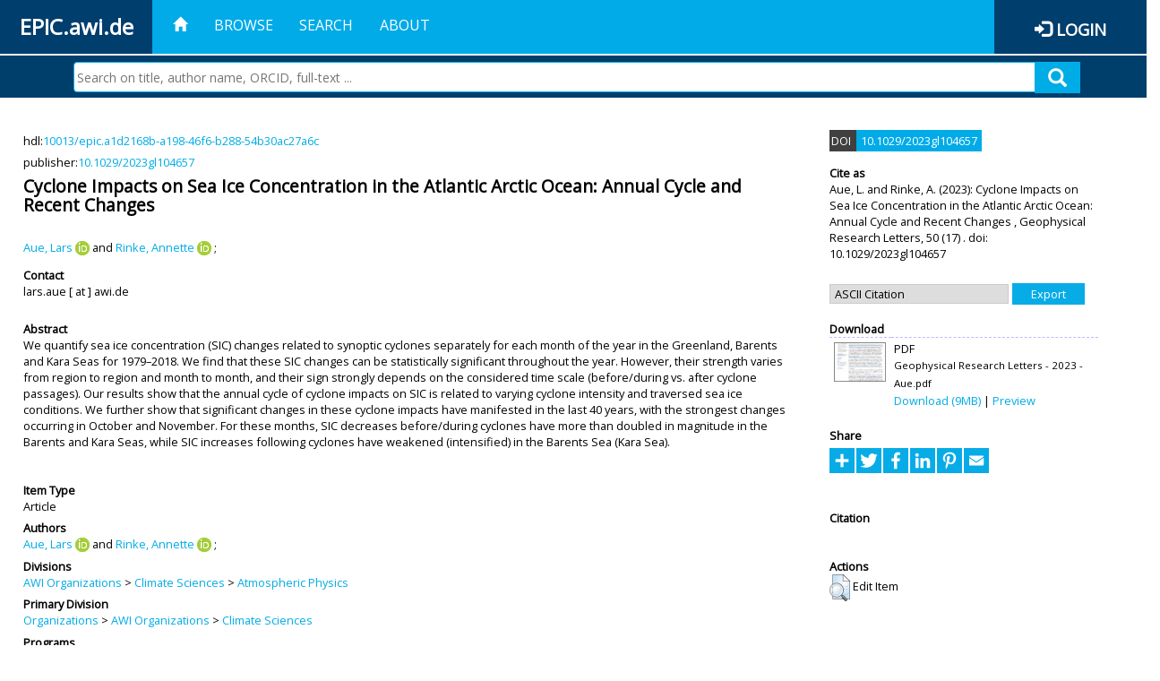

--- FILE ---
content_type: text/html; charset=utf-8
request_url: https://epic.awi.de/id/eprint/57946/
body_size: 44320
content:
<!DOCTYPE html PUBLIC "-//W3C//DTD XHTML 1.0 Transitional//EN" "http://www.w3.org/TR/xhtml1/DTD/xhtml1-transitional.dtd">
<html xmlns="http://www.w3.org/1999/xhtml">
<head>
	<title>  Cyclone Impacts on Sea Ice Concentration in the Atlantic Arctic Ocean: Annual Cycle and Recent Changes  | EPIC</title>
	
        <meta http-equiv="X-UA-Compatible" content="IE=edge" />
        <meta charset="UTF-8" />

        <!-- jquery -->
        <script type="text/javascript" src="/javascript/jquery-2.2.0.min.js">// <!-- No script --></script>
        <script type="text/javascript" src="/javascript/jquery-ui.js">// <!-- No script --></script>
        <link rel="stylesheet" href="/style/jquery-ui.min.css" />
        <script type="text/javascript" src="/javascript/jquery.history.js">// <!-- No script --></script>

        <!-- bootstrap -->
        <link rel="stylesheet" href="/style/bootstrap.min.css" />
        <script type="text/javascript" src="/javascript/bootstrap.min.js">// <!-- No script --></script>

        <!-- colorpicker -->
        <link rel="stylesheet" href="/style/bootstrap-colorpicker.css" />
        <script type="text/javascript" src="/javascript/bootstrap-colorpicker.js">// <!-- No script --></script>

        <!-- typeahead -->
        <script type="text/javascript" src="/javascript/bootstrap3-typeahead.js">// <!-- No script --></script>

        <!-- fonts -->
        <link rel="stylesheet" href="https://fonts.googleapis.com/css?family=Open+Sans" />
        <link rel="stylesheet" href="https://fonts.googleapis.com/icon?family=Material+Icons" />
        <link rel="stylesheet" href="/style/font-awesome.min.css" />

        <!-- utils -->
        <script type="text/javascript" src="/javascript/js.cookie.js">// <!-- No script --></script>

        <!-- our stuff -->
        <script type="text/javascript" src="/javascript/jquery.busy.js">// <!-- No script --></script>
        <script type="text/javascript" src="/javascript/jquery.tooltip.js">// <!-- No script --></script>
        <script type="text/javascript" src="/javascript/jquery.share.js">// <!-- No script --></script>


        <link rel="stylesheet" href="/style/main.css" />
        <link rel="stylesheet" href="/style/awi-nav.css" />

        <!-- default metadata -->
        <meta name="title" content="ePic" />
        <meta name="keywords" content="institutional repository research archive oaister AWI polar marine Alfred Wegener Institute Helmholtz Centre" />
        <meta name="description" content="ePIC (electronic Publication Information Center) is the official repository for publications and presentations of Alfred Wegener Institute for Polar and Marine Research (AWI)" />

	<script type="application/ld+json">
        {
                "@context": "http://schema.org",
                "@type": ["WebSite", "Organization", "DataCatalog"],
                "url": "https://epic.awi.de/",
                "name": "AWI",
                "disambiguatingDescription": "Official repository for publications and presentations of Alfred Wegener Institute (AWI) Helmholtz Centre for Polar and Marine Research",
                "logo": "https://epic.awi.de/images/logos/awi_logo_text_w.png",
                "inLanguage": "en",
                "potentialAction": {
                        "@type": "SearchAction",
			"target": "https://epic.awi.de/cgi/facet/simple2?q={search_term_string}",
                        "query-input": "required name=search_term_string"
                }
        }
        </script>

	<meta name="eprints.eprintid" content="57946" />
<meta name="eprints.rev_number" content="2" />
<meta name="eprints.eprint_status" content="archive" />
<meta name="eprints.userid" content="3825" />
<meta name="eprints.dir" content="disk0/00/05/79/46" />
<meta name="eprints.datestamp" content="2023-09-08 07:34:10" />
<meta name="eprints.lastmod" content="2023-09-08 07:34:18" />
<meta name="eprints.status_changed" content="2023-09-08 07:34:10" />
<meta name="eprints.type" content="article" />
<meta name="eprints.metadata_visibility" content="show" />
<meta name="eprints.sword_depositor" content="3825" />
<meta name="eprints.creators_name" content="Aue, Lars" />
<meta name="eprints.creators_name" content="Rinke, Annette" />
<meta name="eprints.creators_id" content="lars.aue@awi.de" />
<meta name="eprints.creators_id" content="annette.rinke@awi.de" />
<meta name="eprints.creators_ldapid" content="laue" />
<meta name="eprints.creators_ldapid" content="arinke" />
<meta name="eprints.creators_orcid" content="0000-0001-6507-9512" />
<meta name="eprints.creators_orcid" content="0000-0002-6685-9219" />
<meta name="eprints.sword_comments" content="Item deposited via Symplectic Elements by user: Lars Aue (lars.aue@awi.de)
----------
Elements publication ID: 261459" />
<meta name="eprints.title" content="Cyclone Impacts on Sea Ice Concentration in the Atlantic Arctic Ocean: Annual Cycle and Recent Changes" />
<meta name="eprints.ispublished" content="pub-online" />
<meta name="eprints.divisions" content="awi-2005-0301" />
<meta name="eprints.abstract" content="We quantify sea ice concentration (SIC) changes related to synoptic cyclones separately for each month of the year in the Greenland, Barents and Kara Seas for 1979–2018. We find that these SIC changes can be statistically significant throughout the year. However, their strength varies from region to region and month to month, and their sign strongly depends on the considered time scale (before/during vs. after cyclone passages). Our results show that the annual cycle of cyclone impacts on SIC is related to varying cyclone intensity and traversed sea ice conditions. We further show that significant changes in these cyclone impacts have manifested in the last 40 years, with the strongest changes occurring in October and November. For these months, SIC decreases before/during cyclones have more than doubled in magnitude in the Barents and Kara Seas, while SIC increases following cyclones have weakened (intensified) in the Barents Sea (Kara Sea)." />
<meta name="eprints.date" content="2023-09-16" />
<meta name="eprints.publisher" content="American Geophysical Union (AGU)" />
<meta name="eprints.id_number" content="10.1029/2023gl104657" />
<meta name="eprints.official_url" content="http://dx.doi.org/10.1029/2023gl104657" />
<meta name="eprints.awi_allPrograms" content="pof4_ST2.1" />
<meta name="eprints.awi_allPrograms" content="pof4_ST2.2" />
<meta name="eprints.awi_item_uri" content="10013/epic.a1d2168b-a198-46f6-b288-54b30ac27a6c" />
<meta name="eprints.awi_peerReviewed" content="isiRev" />
<meta name="eprints.awi_pubawi" content="TRUE" />
<meta name="eprints.awi_primary_division" content="awi-2005-03" />
<meta name="eprints.awi_primary_helmholtz_workpackage" content="pof4_PT2" />
<meta name="eprints.contact_email" content="lars.aue@awi.de" />
<meta name="eprints.full_text_status" content="public" />
<meta name="eprints.publication" content="Geophysical Research Letters" />
<meta name="eprints.volume" content="50" />
<meta name="eprints.number" content="17" />
<meta name="eprints.issn" content="0094-8276" />
<meta name="eprints.fp7_type" content="info:eu-repo/semantics/article" />
<meta name="eprints.citation" content="     Article       Aue, L.  ORCID: https://orcid.org/0000-0001-6507-9512 &lt;https://orcid.org/0000-0001-6507-9512&gt; and Rinke, A.  ORCID: https://orcid.org/0000-0002-6685-9219 &lt;https://orcid.org/0000-0002-6685-9219&gt;   (2023)   Cyclone Impacts on Sea Ice Concentration in the Atlantic Arctic Ocean: Annual Cycle and Recent Changes   ,      Geophysical Research Letters,   50   (17)  .     doi:10.1029/2023gl104657 &lt;https://doi.org/10.1029/2023gl104657&gt;  , hdl:10013/epic.a1d2168b-a198-46f6-b288-54b30ac27a6c &lt;http://hdl.handle.net/10013/epic.a1d2168b-a198-46f6-b288-54b30ac27a6c&gt;    " />
<meta name="eprints.document_url" content="https://epic.awi.de/id/eprint/57946/1/Geophysical%20Research%20Letters%20-%202023%20-%20Aue.pdf" />
<link rel="schema.DC" href="http://purl.org/DC/elements/1.0/" />
<meta name="DC.title" content="Cyclone Impacts on Sea Ice Concentration in the Atlantic Arctic Ocean: Annual Cycle and Recent Changes" />
<meta name="DC.creator" content="Aue, Lars" />
<meta name="DC.creator" content="Rinke, Annette" />
<meta name="DC.description" content="We quantify sea ice concentration (SIC) changes related to synoptic cyclones separately for each month of the year in the Greenland, Barents and Kara Seas for 1979–2018. We find that these SIC changes can be statistically significant throughout the year. However, their strength varies from region to region and month to month, and their sign strongly depends on the considered time scale (before/during vs. after cyclone passages). Our results show that the annual cycle of cyclone impacts on SIC is related to varying cyclone intensity and traversed sea ice conditions. We further show that significant changes in these cyclone impacts have manifested in the last 40 years, with the strongest changes occurring in October and November. For these months, SIC decreases before/during cyclones have more than doubled in magnitude in the Barents and Kara Seas, while SIC increases following cyclones have weakened (intensified) in the Barents Sea (Kara Sea)." />
<meta name="DC.publisher" content="American Geophysical Union (AGU)" />
<meta name="DC.date" content="2023-09-16" />
<meta name="DC.type" content="Article" />
<meta name="DC.type" content="isiRev" />
<meta name="DC.format" content="application/pdf" />
<meta name="DC.identifier" content="https://epic.awi.de/id/eprint/57946/1/Geophysical%20Research%20Letters%20-%202023%20-%20Aue.pdf" />
<meta name="DC.relation" content="http://dx.doi.org/10.1029/2023gl104657" />
<meta name="DC.identifier" content="   Aue, L.  ORCID: https://orcid.org/0000-0001-6507-9512 &lt;https://orcid.org/0000-0001-6507-9512&gt; and Rinke, A.  ORCID: https://orcid.org/0000-0002-6685-9219 &lt;https://orcid.org/0000-0002-6685-9219&gt;   (2023)   Cyclone Impacts on Sea Ice Concentration in the Atlantic Arctic Ocean: Annual Cycle and Recent Changes  ,      Geophysical Research Letters,   50   (17)  .     doi:10.1029/2023gl104657 &lt;https://doi.org/10.1029/2023gl104657&gt;  , hdl:10013/epic.a1d2168b-a198-46f6-b288-54b30ac27a6c    " />
<meta name="DC.relation" content="https://epic.awi.de/id/eprint/57946/" />
<meta name="DC.relation" content="https://hdl.handle.net/10013/epic.a1d2168b-a198-46f6-b288-54b30ac27a6c" />
<meta name="DC.source" content="EPIC3Geophysical Research Letters, American Geophysical Union (AGU), 50(17), ISSN: 0094-8276" />
<!-- Highwire Press meta tags -->
<meta name="citation_title" content="Cyclone Impacts on Sea Ice Concentration in the Atlantic Arctic Ocean: Annual Cycle and Recent Changes" />
<meta name="citation_author" content="Aue, Lars" />
<meta name="citation_author" content="Rinke, Annette" />
<meta name="citation_publication_date" content="2023/09/16" />
<meta name="citation_online_date" content="2023/09/08" />
<meta name="citation_journal_title" content="Geophysical Research Letters" />
<meta name="citation_issn" content="0094-8276" />
<meta name="citation_volume" content="50" />
<meta name="citation_issue" content="17" />
<meta name="citation_pdf_url" content="https://epic.awi.de/id/eprint/57946/1/Geophysical%20Research%20Letters%20-%202023%20-%20Aue.pdf" />
<meta name="citation_publisher" content="American Geophysical Union (AGU)" />
<meta name="citation_abstract" content="We quantify sea ice concentration (SIC) changes related to synoptic cyclones separately for each month of the year in the Greenland, Barents and Kara Seas for 1979–2018. We find that these SIC changes can be statistically significant throughout the year. However, their strength varies from region to region and month to month, and their sign strongly depends on the considered time scale (before/during vs. after cyclone passages). Our results show that the annual cycle of cyclone impacts on SIC is related to varying cyclone intensity and traversed sea ice conditions. We further show that significant changes in these cyclone impacts have manifested in the last 40 years, with the strongest changes occurring in October and November. For these months, SIC decreases before/during cyclones have more than doubled in magnitude in the Barents and Kara Seas, while SIC increases following cyclones have weakened (intensified) in the Barents Sea (Kara Sea)." />
<meta name="citation_language" content="en" />
<!-- PRISM meta tags -->
<link rel="schema.prism" href="https://www.w3.org/submissions/2020/SUBM-prism-20200910/" />
<meta name="prism.publicationDate" content="2023-09-16" />
<meta name="prism.dateReceived" content="2023-09-08T07:34:10" />
<meta name="prism.modificationDate" content="2023-09-08T07:34:18" />
<meta name="prism.issn" content="0094-8276" />
<meta name="prism.publicationName" content="Geophysical Research Letters" />
<meta name="prism.volume" content="50" />
<meta name="prism.number" content="17" />
<meta name="prism.link" content="http://dx.doi.org/10.1029/2023gl104657" />
<link rel="alternate" href="https://epic.awi.de/cgi/export/eprint/57946/COinS/epic-eprint-57946.txt" type="text/plain; charset=utf-8" title="OpenURL ContextObject in Span" />
<link rel="alternate" href="https://epic.awi.de/cgi/export/eprint/57946/XML/epic-eprint-57946.xml" type="application/vnd.eprints.data+xml; charset=utf-8" title="EP3 XML" />
<link rel="alternate" href="https://epic.awi.de/cgi/export/eprint/57946/HTML/epic-eprint-57946.html" type="text/html; charset=utf-8" title="HTML Citation" />
<link rel="alternate" href="https://epic.awi.de/cgi/export/eprint/57946/OPENAIRE/epic-eprint-57946.xml" type="application/xml; charset=utf-8" title="OPENAIRE" />
<link rel="alternate" href="https://epic.awi.de/cgi/export/eprint/57946/CSV/epic-eprint-57946.csv" type="text/csv; charset=utf-8" title="Multiline CSV" />
<link rel="alternate" href="https://epic.awi.de/cgi/export/eprint/57946/BibTeX/epic-eprint-57946.bib" type="text/plain" title="BibTeX" />
<link rel="alternate" href="https://epic.awi.de/cgi/export/eprint/57946/Simple/epic-eprint-57946.txt" type="text/plain; charset=utf-8" title="Simple Metadata" />
<link rel="alternate" href="https://epic.awi.de/cgi/export/eprint/57946/DIDL/epic-eprint-57946.xml" type="text/xml; charset=utf-8" title="MPEG-21 DIDL" />
<link rel="alternate" href="https://epic.awi.de/cgi/export/eprint/57946/AWIEndNote/epic-eprint-57946.enw" type="text/plain; charset=utf-8" title="EndNote" />
<link rel="alternate" href="https://epic.awi.de/cgi/export/eprint/57946/RefWorks/epic-eprint-57946.ref" type="text/plain" title="RefWorks" />
<link rel="alternate" href="https://epic.awi.de/cgi/export/eprint/57946/Text/epic-eprint-57946.txt" type="text/plain; charset=utf-8" title="ASCII Citation" />
<link rel="alternate" href="https://epic.awi.de/cgi/export/eprint/57946/MODS/epic-eprint-57946.xml" type="text/xml; charset=utf-8" title="MODS" />
<link rel="alternate" href="https://epic.awi.de/cgi/export/eprint/57946/DC_Ext/epic-eprint-57946.txt" type="text/plain; charset=utf-8" title="Dublin Core" />
<link rel="Top" href="https://epic.awi.de/" />
    <link rel="Sword" href="https://epic.awi.de/sword-app/servicedocument" />
    <link rel="SwordDeposit" href="https://epic.awi.de/id/contents" />
    <link rel="Search" type="text/html" href="https://epic.awi.de/cgi/search" />
    <link rel="Search" type="application/opensearchdescription+xml" href="https://epic.awi.de/cgi/opensearchdescription" title="EPIC" />
    <script type="text/javascript">
// <![CDATA[
var eprints_http_root = "https://epic.awi.de";
var eprints_http_cgiroot = "https://epic.awi.de/cgi";
var eprints_oai_archive_id = "epic.awi.de";
var eprints_logged_in = false;
var eprints_logged_in_userid = 0; 
var eprints_logged_in_username = ""; 
var eprints_logged_in_usertype = ""; 
// ]]></script>
    <style type="text/css">.ep_logged_in { display: none }</style>
    <link rel="stylesheet" type="text/css" href="/style/auto-3.4.3.css" />
    <script type="text/javascript" src="/javascript/auto-3.4.3.js">
//padder
</script>
    <!--[if lte IE 6]>
        <link rel="stylesheet" type="text/css" href="/style/ie6.css" />
   <![endif]-->
    <meta name="Generator" content="EPrints 3.4.3" />
    <meta http-equiv="Content-Type" content="text/html; charset=UTF-8" />
    <meta http-equiv="Content-Language" content="en" />
    
</head>
<body>
	<div id="header">
                
		<div id="smallheader">
			
                        <div id="headerleft">EPIC.awi.de</div>

                        <button type="button" class="navbar-toggle collapsed" data-toggle="collapse" data-target="#navbar" aria-expanded="false" aria-controls="navbar">
                                <span class="sr-only">Toggle navigation</span>
                                <span class="icon-bar"></span>
                                <span class="icon-bar"></span>
                                <span class="icon-bar"></span>
                        </button>
                        <div id="navbar" aria-expanded="true">
                                <ul class="nav navbar-nav navbar-right">
                                        <li><a id="homelink" href="https://epic.awi.de/"><span class="glyphicon glyphicon-home"> </span></a></li>
                                        <li>
                                                <a href="https://epic.awi.de/view/" target="_self" menu="ep_tm_menu_browse" title="Browse">Browse</a>
                                        </li>
                                        <li>
						<a href="https://epic.awi.de/cgi/facet/simple2" target="_self" menu="ep_tm_menu_search" title="Search">Search</a>
                                        </li>
                                        <li>
                                                <a href="https://epic.awi.de/information.html" target="_self" menu="ep_tm_menu_about" title="About">About</a>
                                        </li>
                                        <li>
                                                <a href="https://epic.awi.de/cgi/users/home" target="_self" menu="ep_tm_menu_login" title="Login">Login</a>
                                        </li>
                                </ul>
                        </div>
			
			<div id="searchbar-wrapper">
                                <div class="row no-margin">
                                        <div id="searchbar" class="col-md-8 col-md-pull-2 col-xs-12 pull-right">
                                                <form name="search" id="searchform" class="input-group" action="https://epic.awi.de/cgi/facet/simple2">
							<input type="text" name="q" placeholder="Search on title, author name, ORCID, full-text ..." id="query" />
							<button id="query-submit" type="submit" name="submit"><span class="query-icon"></span></button>
                                                </form>
                                        </div>
                                </div>
                        </div>

                </div>

                <div id="mainheader">
                        
			<div id="headerbar">
                                <ul class="nav">
                                        <li><a id="homelink" href="https://epic.awi.de/"><span class="glyphicon glyphicon-home"> </span></a></li>
                                        <li class="ep_top_menu_item">
                                                <a href="https://epic.awi.de/view/" target="_self" menu="ep_tm_menu_browse" title="Browse">Browse</a>
                                        </li>
                                        <li class="ep_top_menu_item">
						<a href="https://epic.awi.de/cgi/facet/simple2" target="_self" menu="ep_tm_menu_search" title="Search">Search</a>
                                        </li>
                                        <li class="ep_top_menu_item">
                                                <a href="https://epic.awi.de/information.html" target="_self" menu="ep_tm_menu_about" title="About">About</a>
                                        </li>
                                </ul>
                        </div>

                        
                        <div id="headerleft">EPIC.awi.de</div>

                        <div id="headerright">
                                <div class="ep_epic_login"><span class="glyphicon glyphicon-log-in"></span><a href="/cgi/users/home">Login</a></div>
                        </div>
                        
			<div id="searchbar-wrapper">
                                <div class="row no-margin">
                                        <div id="searchbar" class="col-md-8 col-md-pull-2 col-xs-12 pull-right">
                                                <form name="search" id="searchform" class="input-group" action="https://epic.awi.de/cgi/facet/simple2">
							<input type="text" name="q" placeholder="Search on title, author name, ORCID, full-text ..." id="query" />
							<button id="query-submit" type="submit" name="submit"><span class="query-icon"></span></button>
                                                </form>
                                        </div>
                                </div>
                        </div>

                        <div class="ep_admin_menu">
                                <ul class="ep_tm_key_tools" id="ep_tm_menu_tools" role="toolbar"></ul>
                        </div>
                </div>
        </div>
	
	<div id="main" class="content default">
		<div class="ep_summary_content"><div class="ep_summary_content_left"></div><div class="ep_summary_content_right"></div><div class="ep_summary_content_top"></div><div class="ep_summary_content_main">
  
  <div class="summary_page" style="display: flex;">
    
    <div class="summary_page_main">
      
      
        <div class="ep_summar_page_RightElem">hdl:<a href="https://hdl.handle.net/10013/epic.a1d2168b-a198-46f6-b288-54b30ac27a6c" target="_blank">10013/epic.a1d2168b-a198-46f6-b288-54b30ac27a6c</a></div>




      
        <div class="ep_summar_page_RightElem">publisher:<a href="10.1029/2023gl104657 &lt;https://doi.org/10.1029/2023gl104657&gt;" target="_blank"><a href="https://doi.org/10.1029/2023gl104657" target="_blank">10.1029/2023gl104657</a></a></div>



      
      
      <h3 class="summary_title">
        Cyclone Impacts on Sea Ice Concentration in the Atlantic Arctic Ocean: Annual Cycle and Recent Changes
      </h3>
      
        <br />
        <div class="ep_summar_page_RightElem">
          



  
	<span class="person orcid-person"><a href="https://epic.awi.de/view/creators/Aue=3ALars=3A=3A.html"><span class="person_name">Aue, Lars</span></a> <a class="orcid" href="https://orcid.org/0000-0001-6507-9512" target="_blank"><img src="/images/orcid_16x16.png" /><span class="orcid-tooltip">ORCID: https://orcid.org/0000-0001-6507-9512</span></a></span> and <span class="person orcid-person"><a href="https://epic.awi.de/view/creators/Rinke=3AAnnette=3A=3A.html"><span class="person_name">Rinke, Annette</span></a> <a class="orcid" href="https://orcid.org/0000-0002-6685-9219" target="_blank"><img src="/images/orcid_16x16.png" /><span class="orcid-tooltip">ORCID: https://orcid.org/0000-0002-6685-9219</span></a></span>		
		
			;
			


        </div>
      
      <div>
        <div style="float: left; text-align: left;">
          
            <div class="ep_summar_page_LeftElem" style="font-weight: bold; margin-top: 0.5em;">
              Contact
            </div>
            <div class="ep_summar_page_RightElem">
              lars.aue [ at ] awi.de
            </div>
          
        </div>
        
        
	<div style="float: right; text-align: right;">



          <!--if test="is_set(id_number)">
            <print expr="id_number" opts="value=EPrints::Plugin::AWIExtras::CustomRenderer::render_pangea_link"/>
          </if>
          <if test="is_set(awi_item_uri) and !is_set(id_number)">
            <print expr="awi_item_uri" opts="value=EPrints::Plugin::AWIExtras::CustomRenderer::render_pangea_link"/>
	  </if-->



        </div>
        
      </div>
      <div style="clear: both;"></div>
      <br />
      
      <div class="ep_summary_page_LeftElem" style="font-weight: bold;">
        Abstract
      </div>
      <div class="ep_summary_page_RightElem">
        
          <div class="ep_summar_page_elemRight">
            <p style="text-align: left; margin: 0em auto 0em auto">
              We quantify sea ice concentration (SIC) changes related to synoptic cyclones separately for each month of the year in the Greenland, Barents and Kara Seas for 1979–2018. We find that these SIC changes can be statistically significant throughout the year. However, their strength varies from region to region and month to month, and their sign strongly depends on the considered time scale (before/during vs. after cyclone passages). Our results show that the annual cycle of cyclone impacts on SIC is related to varying cyclone intensity and traversed sea ice conditions. We further show that significant changes in these cyclone impacts have manifested in the last 40 years, with the strongest changes occurring in October and November. For these months, SIC decreases before/during cyclones have more than doubled in magnitude in the Barents and Kara Seas, while SIC increases following cyclones have weakened (intensified) in the Barents Sea (Kara Sea).
            </p>
          </div>
        
      </div>
      
      <br />
      <br />
      
      
        <div class="ep_summar_page_LeftElem">
          Item Type
        </div>
        <div class="ep_summar_page_RightElem">
          Article
          
          
          
        </div>
      
      
        <div class="ep_summar_page_LeftElem">
          Authors
        </div>
        <div class="ep_summar_page_RightElem">
          



  
	<span class="person orcid-person"><a href="https://epic.awi.de/view/creators/Aue=3ALars=3A=3A.html"><span class="person_name">Aue, Lars</span></a> <a class="orcid" href="https://orcid.org/0000-0001-6507-9512" target="_blank"><img src="/images/orcid_16x16.png" /><span class="orcid-tooltip">ORCID: https://orcid.org/0000-0001-6507-9512</span></a></span> and <span class="person orcid-person"><a href="https://epic.awi.de/view/creators/Rinke=3AAnnette=3A=3A.html"><span class="person_name">Rinke, Annette</span></a> <a class="orcid" href="https://orcid.org/0000-0002-6685-9219" target="_blank"><img src="/images/orcid_16x16.png" /><span class="orcid-tooltip">ORCID: https://orcid.org/0000-0002-6685-9219</span></a></span>		
		
			;
			


        </div>



      






      
        <div class="ep_summar_page_LeftElem">
          Divisions
        </div>
        <div class="ep_summar_page_RightElem">
          <a href="https://epic.awi.de/view/divisions/divisions/">AWI Organizations</a> &gt; <a href="https://epic.awi.de/view/divisions/awi-2005-03/">Climate Sciences</a> &gt; <a href="https://epic.awi.de/view/divisions/awi-2005-0301/">Atmospheric Physics</a>
        </div>
      
      
        <div class="ep_summar_page_LeftElem">
          Primary Division
        </div>
        <div class="ep_summar_page_RightElem">
          <a href="https://epic.awi.de/view/divisions/organizations/">Organizations</a> &gt; <a href="https://epic.awi.de/view/divisions/divisions/">AWI Organizations</a> &gt; <a href="https://epic.awi.de/view/divisions/awi-2005-03/">Climate Sciences</a>
        </div>
      
      
        <div class="ep_summar_page_LeftElem">
          Programs
        </div>
        <div class="ep_summar_page_RightElem">
          <a href="https://epic.awi.de/view/awi_allPrograms/programs.html">Helmholtz Research Programs</a> &gt; <a href="https://epic.awi.de/view/awi_allPrograms/changingEarth.html">CHANGING EARTH (2021-2027)</a> &gt; <a href="https://epic.awi.de/view/awi_allPrograms/pof4=5FPT2.html">PT2:Ocean and Cryosphere in Climate</a> &gt; <a href="https://epic.awi.de/view/awi_allPrograms/pof4=5FST2=2E1.html">ST2.1: Warming Climates</a><br /><a href="https://epic.awi.de/view/awi_allPrograms/programs.html">Helmholtz Research Programs</a> &gt; <a href="https://epic.awi.de/view/awi_allPrograms/changingEarth.html">CHANGING EARTH (2021-2027)</a> &gt; <a href="https://epic.awi.de/view/awi_allPrograms/pof4=5FPT2.html">PT2:Ocean and Cryosphere in Climate</a> &gt; <a href="https://epic.awi.de/view/awi_allPrograms/pof4=5FST2=2E2.html">ST2.2: Variability and Extremes</a>
        </div>
      
      
        <div class="ep_summar_page_LeftElem">
          Primary Topic
        </div>
        <div class="ep_summar_page_RightElem">
          <a href="https://epic.awi.de/view/awi_allPrograms/allPrograms.html">Helmholtz Programs</a> &gt; <a href="https://epic.awi.de/view/awi_allPrograms/programs.html">Helmholtz Research Programs</a> &gt; <a href="https://epic.awi.de/view/awi_allPrograms/changingEarth.html">CHANGING EARTH (2021-2027)</a> &gt; <a href="https://epic.awi.de/view/awi_allPrograms/pof4=5FPT2.html">PT2:Ocean and Cryosphere in Climate</a>
        </div>





      


      <!--if test="is_set(awi_pof4_carf)">
        <div class="ep_summar_page_LeftElem">
          <phrase ref="eprint_fieldname_awi_pof4_carf"/>
        </div>
        <div class="ep_summar_page_RightElem">
          <print expr="awi_pof4_carf"/>
        </div>
      </if>


            <if test="is_set(awi_pof4_cta)">
        <div class="ep_summar_page_LeftElem">
          <phrase ref="eprint_fieldname_awi_pof4_cta"/>
        </div>
        <div class="ep_summar_page_RightElem">
          <print expr="awi_pof4_cta"/>
        </div>
      </if>


            <if test="is_set(awi_pof4_alliance)">
        <div class="ep_summar_page_LeftElem">
          <phrase ref="eprint_fieldname_awi_pof4_alliance"/>
        </div>
        <div class="ep_summar_page_RightElem">
          <print expr="awi_pof4_alliance"/>
        </div>
      </if-->

      
      <!--if test="is_set(awi_peerReviewed)">
        <div class="ep_summar_page_LeftElem">
          <phrase ref="eprint_fieldname_awi_peerReviewed"/>
        </div>
        <div class="ep_summar_page_RightElem">
          <print expr="awi_peerReviewed"/>
        </div>
      </if>-->
      
        <div class="ep_summar_page_LeftElem">
          Publication Status
        </div>
        <div class="ep_summar_page_RightElem">
          Published online
        </div>
      
      
      
        <div class="ep_summar_page_LeftElem">
          <b>Eprint ID</b>
        </div>
        <div class="ep_summar_page_RightElem">
          57946
        </div>





      
    </div>
    
    
    <div class="summary_page_right">
      
      
        <span class="doi_greybox">
          DOI
        </span>
        <span class="doi_bluebox">
          <a href="https://doi.org/10.1029/2023gl104657" target="_blank">10.1029/2023gl104657</a>
        </span>
        <br />
        <br />
      
      
      
      <div class="ep_summar_page_LeftElem" style="font-weight: bold;">
        Cite as
      </div>
      <div class="ep_summar_page_RightElem">
        



 
	   
		




<span class="person">Aue, L. </span>			
		
				
					and
				
					

<span class="person">Rinke, A. </span>			
		
				
					

		
	
	
  


	(2023):	


	Cyclone Impacts on Sea Ice Concentration in the Atlantic Arctic Ocean: Annual Cycle and Recent Changes
		
	,	



 



		Geophysical Research Letters,
	    <!--<if test="is_set(publication)"><print expr="publication"/><if test="publisher or volume or number or pagerange">,</if></if>-->
		<!--<if test="is_set(publisher)"><print expr="publisher"/><if test="volume or number or pagerange">,</if></if>-->
		50
				
		
		(17)
				
		.
	  


	



  doi: 10.1029/2023gl104657	


      </div>
      
        <div id="scholix"></div>
        <script>
          var scholix_pid = "10.1029/2023gl104657";
          new Ajax.Updater( 'scholix', '/cgi/scholix', { parameters:'pid='+scholix_pid });
        </script>
      
      
        <br />
        <div><form method="get" accept-charset="utf-8" action="/cgi/export_redirect"><input name="dataobj" id="dataobj" value="57946" type="hidden" /><select name="format"><option value="Text">ASCII Citation</option><option value="RefWorks">RefWorks</option><option value="MODS">MODS</option><option value="DC_Ext">Dublin Core</option><option value="Simple">Simple Metadata</option><option value="DIDL">MPEG-21 DIDL</option><option value="AWIEndNote">EndNote</option><option value="BibTeX">BibTeX</option><option value="CSV">Multiline CSV</option><option value="XML">EP3 XML</option><option value="COinS">OpenURL ContextObject in Span</option><option value="OPENAIRE">OPENAIRE</option><option value="HTML">HTML Citation</option></select><input type="submit" value="Export" class="ep_form_action_button" /></form></div>
      
      
      
      
        
          <br />
          <div class="ep_summary_page_LeftElem" style="font-weight: bold;">
            Download
          </div>
          <div class="ep_summary_page_rightElem">
            <div class="ep_summar_page_elem">
              
                
                <div class="ep_table">
                  
                    <div class="ep_table_row">
                      <div class="ep_table_cell" valign="top" align="left">
                        <a onfocus="EPJS_ShowPreview( event, 'doc_preview_152402', 'right' );" onmouseout="EPJS_HidePreview( event, 'doc_preview_152402', 'right' );" onblur="EPJS_HidePreview( event, 'doc_preview_152402', 'right' );" class="ep_document_link" onmouseover="EPJS_ShowPreview( event, 'doc_preview_152402', 'right' );" href="https://epic.awi.de/57946/1/Geophysical%20Research%20Letters%20-%202023%20-%20Aue.pdf"><img class="ep_doc_icon" alt="[thumbnail of Geophysical Research Letters - 2023 - Aue.pdf]" src="https://epic.awi.de/57946/1.hassmallThumbnailVersion/Geophysical%20Research%20Letters%20-%202023%20-%20Aue.pdf" border="0" /></a><div id="doc_preview_152402" class="ep_preview"><div><div><span><img class="ep_preview_image" id="doc_preview_152402_img" alt="" src="https://epic.awi.de/57946/1.haspreviewThumbnailVersion/Geophysical%20Research%20Letters%20-%202023%20-%20Aue.pdf" border="0" /><div class="ep_preview_title">Preview</div></span></div></div></div>
                      </div>
                      <div class="ep_table_cell" valign="center">
                        

<!-- document citation -->


<span class="ep_document_citation">
<span class="document_format">PDF</span>
<br /><span class="document_filename">Geophysical Research Letters - 2023 - Aue.pdf</span>



</span>


                        <br />
                        <a href="https://epic.awi.de/id/eprint/57946/1/Geophysical%20Research%20Letters%20-%202023%20-%20Aue.pdf">Download (9MB)</a>
                        | <a href="https://epic.awi.de/57946/1.haspreviewThumbnailVersion/Geophysical%20Research%20Letters%20-%202023%20-%20Aue.pdf" rel="lightbox[docs] nofollow" title="   PDF &lt;https://epic.awi.de/id/eprint/57946/1/Geophysical%20Research%20Letters%20-%202023%20-%20Aue.pdf&gt; 
Geophysical Research Letters - 2023 - Aue.pdf     ">Preview</a>
                      </div>
                    </div>
                    
                  
                </div>
              
            </div>
          </div>
        
      
      
      
      <br />
      <div class="ep_summar_page_LeftElem" style="font-weight: bold;">
        Share
      </div>
      <div class="addtoany_share_buttons"><a href="https://www.addtoany.com/share?linkurl=https://epic.awi.de/id/eprint/57946&amp;title=Cyclone Impacts on Sea Ice Concentration in the Atlantic Arctic Ocean: Annual Cycle and Recent Changes" target="_blank"><img src="/images/shareicon/a2a.svg" class="ep_form_action_button" alt="Add to Any" /></a><a href="https://www.addtoany.com/add_to/twitter?linkurl=https://epic.awi.de/id/eprint/57946&amp;linkname=Cyclone Impacts on Sea Ice Concentration in the Atlantic Arctic Ocean: Annual Cycle and Recent Changes" target="_blank"><img src="/images/shareicon/twitter.svg" class="ep_form_action_button" alt="Add to Twitter" /></a><a href="https://www.addtoany.com/add_to/facebook?linkurl=https://epic.awi.de/id/eprint/57946&amp;linkname=Cyclone Impacts on Sea Ice Concentration in the Atlantic Arctic Ocean: Annual Cycle and Recent Changes" target="_blank"><img src="/images/shareicon/facebook.svg" class="ep_form_action_button" alt="Add to Facebook" /></a><a href="https://www.addtoany.com/add_to/linkedin?linkurl=https://epic.awi.de/id/eprint/57946&amp;linkname=Cyclone Impacts on Sea Ice Concentration in the Atlantic Arctic Ocean: Annual Cycle and Recent Changes" target="_blank"><img src="/images/shareicon/linkedin.svg" class="ep_form_action_button" alt="Add to Linkedin" /></a><a href="https://www.addtoany.com/add_to/pinterest?linkurl=https://epic.awi.de/id/eprint/57946&amp;linkname=Cyclone Impacts on Sea Ice Concentration in the Atlantic Arctic Ocean: Annual Cycle and Recent Changes" target="_blank"><img src="/images/shareicon/pinterest.svg" class="ep_form_action_button" alt="Add to Pinterest" /></a><a href="https://www.addtoany.com/add_to/email?linkurl=https://epic.awi.de/id/eprint/57946&amp;linkname=Cyclone Impacts on Sea Ice Concentration in the Atlantic Arctic Ocean: Annual Cycle and Recent Changes" target="_blank"><img src="/images/shareicon/email.svg" class="ep_form_action_button" alt="Add to Email" /></a></div>
      
      
      
        <br />
        <br />
        <div class="ep_summar_page_LeftElem" style="font-weight: bold;">
          Citation
        </div>
        <script src="https://d1bxh8uas1mnw7.cloudfront.net/assets/embed.js">// <!-- No script --></script>
        <div data-badge-popover="right" data-badge-type="medium-donut" data-doi="10.1029/2023gl104657" data-hide-no-mentions="true" class="altmetric-embed"></div>
      
      
      
      
      
            

      
      
      
      
      
      
      
      
      
      
        <br />
        <br />
        <div class="ep_summar_page_LeftElem" style="font-weight: bold;">
          Actions
        </div>
        <div class="ep_summar_page_rightElem">
          
            <span>
              <a href="/cgi/users/home?screen=EPrint%3A%3AView&amp;eprintid=57946"><img src="/style/images/action_view.png" alt="Edit Item" class="ep_form_action_icon" role="button" /></a>
            </span>
            <span>
              Edit Item
            </span>
          
        </div>
      
      
    </div>
    
  </div>
</div><div class="ep_summary_content_bottom"></div><div class="ep_summary_content_after"></div></div>
	</div>
	
	
	<div id="footer">
                <div id="global-footer" class="bg_awi_tiefblau">
                        <div class="row">
                                <div id="footer-logos">
                                        <img src="/images/logos/awi_logo_weiss.png" style="max-width: 390px; float: left;" />
                                        <img src="/images/logos/helmholtz_logo.png" style="max-width: 450px; float: left;" />
                                </div>
                                <div class="footer-menu-02">
                                         <ul style="margin: 10px 0 0 0; text-align: center;" id="footer-menu">
                                                <li>
                                                        <a href="https://epic.awi.de/view/" target="_self" menu="ep_tm_menu_browse" title="Browse">Browse</a>
                                                </li>
                                                <li>
							<a href="https://epic.awi.de/cgi/facet/simple2" target="_self" menu="ep_tm_menu_search" title="Search">Search</a>
                                                </li>
                                                <li>
                                                        <a href="https://epic.awi.de/information.html" target="_self" menu="ep_tm_menu_about" title="About">About</a>
                                                </li>
                                        </ul>
                                </div>
                                <div class="col-lg-offset-2 col-lg-8 col-1660-offset-1 col-1660-10 col-1400-offset-0 col-1400-12">
                                        <div id="footer-copy">© Wegener-Institut</div>
                                        <div class="col-sm-4 col-xs-6" id="footer-links">
                                                <div class="content-wrapper">
                                                        <div class="footer-menu-02">
                                                                <ul class="footer_int_links">
                                                                        <li>
                                                                                <a href="https://epic.awi.de/LegalNotice.html" target="_self" class="u-brandColor-tertiary--light u-fs13">Legal Notice</a>
                                                                        </li>
                                                                        <li>
                                                                                <a href="https://epic.awi.de/PrivacyPolicy.html" target="_self" class="u-brandColor-tertiary--light u-fs13">Privacy Policy</a>
                                                                        </li>
                                                                        <li>
                                                                                <a href="https://epic.awi.de/information.html" target="_self" class="u-brandColor-tertiary--light u-fs13">Contact</a>
                                                                        </li>
                                                                        <li>
                                                                                <a href="https://epic.awi.de/cgi/oai2?verb=Identify" target="_self" class="u-brandColor-tertiary--light u-fs13">OAI</a>
                                                                        </li>
                                                                        <li>
                                                                                <a href="https://epic.awi.de/cgi//latest_tool?output=RSS2" class="u-brandColor-tertiary--light u-fs13">RSS 2.0</a>
                                                                        </li>
                                                                </ul>
                                                        </div>
                                                </div>
                                        </div>
					<div class="col-sm-4 col-xs-6" id="footer-social">
                                                <div class="content-wrapper">
                                                        <div id="social-icons" class="footer-menu-03" style="text-align: right;">
                                                                <ul class="social">
                                                                        <li title="Facebook"><a href="https://www.facebook.com/AlfredWegenerInstitut"><i class="fa fa-facebook"></i></a></li>
                                                                        <li title="Instagram"><a href="https://www.instagram.com/awiexpedition/"><i class="fa fa-instagram"></i></a></li>
                                                                        <li title="Twitter"><a href="https://twitter.com/awi_de"><i class="fa fa-twitter"></i></a></li>
                                                                        <li title="YouTube"><a href="https://www.youtube.com/channel/UCljKBoLBJqy8XASA3QKrRxA/"><i class="fa fa-youtube"></i></a></li>
                                                                </ul>
                                                        </div>
                                                </div>
                                        </div>
                                </div>
                        </div>

                </div>
        </div>

</body>

</html>